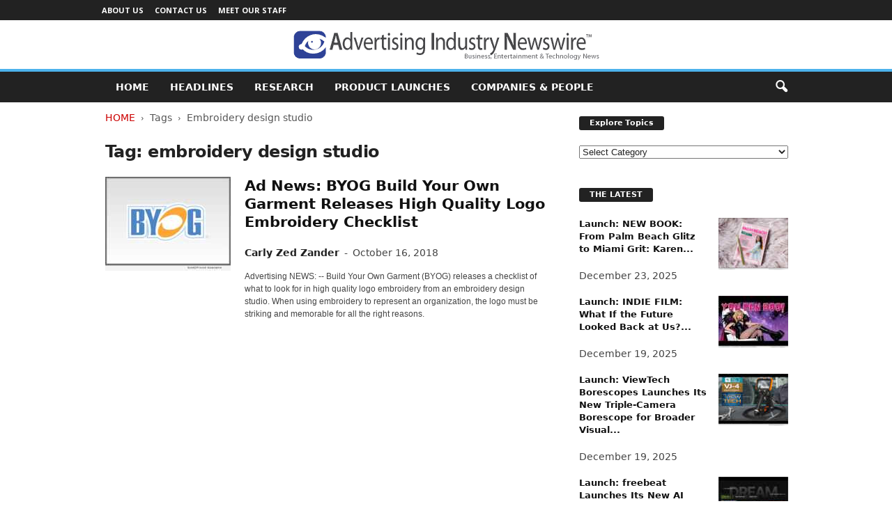

--- FILE ---
content_type: text/html; charset=UTF-8
request_url: https://advertisingindustrynewswire.com/tag/embroidery-design-studio/
body_size: 11730
content:
<!doctype html >
<!--[if IE 8]>    <html class="ie8" lang="en-US"> <![endif]-->
<!--[if IE 9]>    <html class="ie9" lang="en-US"> <![endif]-->
<!--[if gt IE 8]><!--> <html lang="en-US"> <!--<![endif]-->
<head>
    <title>embroidery design studio Archives - Advertising Industry Newswire</title>
    <meta charset="UTF-8"/>
    <meta name="viewport" content="width=device-width, initial-scale=1.0">
    <link rel="pingback" href=""/>
    <meta name='robots' content='noindex, follow'/>

	<!-- This site is optimized with the Yoast SEO plugin v26.6 - https://yoast.com/wordpress/plugins/seo/ -->
	<meta property="og:locale" content="en_US"/>
	<meta property="og:type" content="article"/>
	<meta property="og:title" content="embroidery design studio Archives - Advertising Industry Newswire"/>
	<meta property="og:url" content="https://advertisingindustrynewswire.com/tag/embroidery-design-studio/"/>
	<meta property="og:site_name" content="Advertising Industry Newswire"/>
	<meta property="og:image" content="https://advertisingindustrynewswire.com/META/default-ADindustry-600x450.jpg"/>
	<meta property="og:image:width" content="600"/>
	<meta property="og:image:height" content="450"/>
	<meta property="og:image:type" content="image/jpeg"/>
	<meta name="twitter:card" content="summary_large_image"/>
	<meta name="twitter:site" content="@neotropenews"/>
	<script type="application/ld+json" class="yoast-schema-graph">{"@context":"https://schema.org","@graph":[{"@type":"CollectionPage","@id":"https://advertisingindustrynewswire.com/tag/embroidery-design-studio/","url":"https://advertisingindustrynewswire.com/tag/embroidery-design-studio/","name":"embroidery design studio Archives - Advertising Industry Newswire","isPartOf":{"@id":"https://advertisingindustrynewswire.com/#website"},"primaryImageOfPage":{"@id":"https://advertisingindustrynewswire.com/tag/embroidery-design-studio/#primaryimage"},"image":{"@id":"https://advertisingindustrynewswire.com/tag/embroidery-design-studio/#primaryimage"},"thumbnailUrl":"https://advertisingindustrynewswire.com/META/18-1016-byog-696x522.jpg","breadcrumb":{"@id":"https://advertisingindustrynewswire.com/tag/embroidery-design-studio/#breadcrumb"},"inLanguage":"en-US"},{"@type":"ImageObject","inLanguage":"en-US","@id":"https://advertisingindustrynewswire.com/tag/embroidery-design-studio/#primaryimage","url":"https://advertisingindustrynewswire.com/META/18-1016-byog-696x522.jpg","contentUrl":"https://advertisingindustrynewswire.com/META/18-1016-byog-696x522.jpg","width":696,"height":522},{"@type":"BreadcrumbList","@id":"https://advertisingindustrynewswire.com/tag/embroidery-design-studio/#breadcrumb","itemListElement":[{"@type":"ListItem","position":1,"name":"Home","item":"https://advertisingindustrynewswire.com/"},{"@type":"ListItem","position":2,"name":"embroidery design studio"}]},{"@type":"WebSite","@id":"https://advertisingindustrynewswire.com/#website","url":"https://advertisingindustrynewswire.com/","name":"Advertising Industry Newswire","description":"Advertising and Marketing News","potentialAction":[{"@type":"SearchAction","target":{"@type":"EntryPoint","urlTemplate":"https://advertisingindustrynewswire.com/?s={search_term_string}"},"query-input":{"@type":"PropertyValueSpecification","valueRequired":true,"valueName":"search_term_string"}}],"inLanguage":"en-US"}]}</script>
	<!-- / Yoast SEO plugin. -->


<style id='wp-img-auto-sizes-contain-inline-css' type='text/css'>img:is([sizes=auto i],[sizes^="auto," i]){contain-intrinsic-size:3000px 1500px}</style>
<style id='classic-theme-styles-inline-css' type='text/css'>.wp-block-button__link{color:#fff;background-color:#32373c;border-radius:9999px;box-shadow:none;text-decoration:none;padding:calc(.667em + 2px) calc(1.333em + 2px);font-size:1.125em}.wp-block-file__button{background:#32373c;color:#fff;text-decoration:none}</style>
<link rel='stylesheet' id='google-fonts-style-css' href='https://fonts.googleapis.com/css?family=Open+Sans%3A400%2C600%2C700%7CRoboto+Condensed%3A400%2C500%2C700&#038;display=swap&#038;ver=5.4.3.4' type='text/css' media='all'/>
<link rel='stylesheet' id='td-theme-css' href='https://advertisingindustrynewswire.com/wp-content/themes/Neotrope/style.css' type='text/css' media='all'/>
<style id='td-theme-inline-css' type='text/css'>@media (max-width:767px){.td-header-desktop-wrap{display:none}}@media (min-width:767px){.td-header-mobile-wrap{display:none}}</style>
<link rel='stylesheet' id='td-legacy-framework-front-style-css' href='https://advertisingindustrynewswire.com/wp-content/plugins/td-composer/legacy/Newsmag/assets/css/td_legacy_main.css' type='text/css' media='all'/>
<script type="text/javascript" src="https://advertisingindustrynewswire.com/wp-includes/js/jquery/jquery.min.js" id="jquery-core-js"></script>
<script type="text/javascript" src="https://advertisingindustrynewswire.com/wp-includes/js/jquery/jquery-migrate.min.js" id="jquery-migrate-js"></script>
<link rel="https://api.w.org/" href="https://advertisingindustrynewswire.com/wp-json/"/><link rel="alternate" title="JSON" type="application/json" href="https://advertisingindustrynewswire.com/wp-json/wp/v2/tags/3031"/>

<!-- JS generated by theme -->

<script type="text/javascript" id="td-generated-header-js">var tdBlocksArray=[];function tdBlock(){this.id='';this.block_type=1;this.atts='';this.td_column_number='';this.td_current_page=1;this.post_count=0;this.found_posts=0;this.max_num_pages=0;this.td_filter_value='';this.is_ajax_running=false;this.td_user_action='';this.header_color='';this.ajax_pagination_infinite_stop='';}(function(){var htmlTag=document.getElementsByTagName("html")[0];if(navigator.userAgent.indexOf("MSIE 10.0")>-1){htmlTag.className+=' ie10';}if(!!navigator.userAgent.match(/Trident.*rv\:11\./)){htmlTag.className+=' ie11';}if(navigator.userAgent.indexOf("Edge")>-1){htmlTag.className+=' ieEdge';}if(/(iPad|iPhone|iPod)/g.test(navigator.userAgent)){htmlTag.className+=' td-md-is-ios';}var user_agent=navigator.userAgent.toLowerCase();if(user_agent.indexOf("android")>-1){htmlTag.className+=' td-md-is-android';}if(-1!==navigator.userAgent.indexOf('Mac OS X')){htmlTag.className+=' td-md-is-os-x';}if(/chrom(e|ium)/.test(navigator.userAgent.toLowerCase())){htmlTag.className+=' td-md-is-chrome';}if(-1!==navigator.userAgent.indexOf('Firefox')){htmlTag.className+=' td-md-is-firefox';}if(-1!==navigator.userAgent.indexOf('Safari')&&-1===navigator.userAgent.indexOf('Chrome')){htmlTag.className+=' td-md-is-safari';}if(-1!==navigator.userAgent.indexOf('IEMobile')){htmlTag.className+=' td-md-is-iemobile';}})();var tdLocalCache={};(function(){"use strict";tdLocalCache={data:{},remove:function(resource_id){delete tdLocalCache.data[resource_id];},exist:function(resource_id){return tdLocalCache.data.hasOwnProperty(resource_id)&&tdLocalCache.data[resource_id]!==null;},get:function(resource_id){return tdLocalCache.data[resource_id];},set:function(resource_id,cachedData){tdLocalCache.remove(resource_id);tdLocalCache.data[resource_id]=cachedData;}};})();var td_viewport_interval_list=[{"limitBottom":767,"sidebarWidth":251},{"limitBottom":1023,"sidebarWidth":339}];var tdc_is_installed="yes";var tdc_domain_active=false;var td_ajax_url="https:\/\/advertisingindustrynewswire.com\/wp-admin\/admin-ajax.php?td_theme_name=Newsmag&v=5.4.3.4";var td_get_template_directory_uri="https:\/\/advertisingindustrynewswire.com\/wp-content\/plugins\/td-composer\/legacy\/common";var tds_snap_menu="";var tds_logo_on_sticky="";var tds_header_style="8";var td_please_wait="Please wait...";var td_email_user_pass_incorrect="User or password incorrect!";var td_email_user_incorrect="Email or username incorrect!";var td_email_incorrect="Email incorrect!";var td_user_incorrect="Username incorrect!";var td_email_user_empty="Email or username empty!";var td_pass_empty="Pass empty!";var td_pass_pattern_incorrect="Invalid Pass Pattern!";var td_retype_pass_incorrect="Retyped Pass incorrect!";var tds_more_articles_on_post_enable="";var tds_more_articles_on_post_time_to_wait="";var tds_more_articles_on_post_pages_distance_from_top=0;var tds_captcha="";var tds_theme_color_site_wide="#4db2ec";var tds_smart_sidebar="";var tdThemeName="Newsmag";var tdThemeNameWl="Newsmag";var td_magnific_popup_translation_tPrev="Previous (Left arrow key)";var td_magnific_popup_translation_tNext="Next (Right arrow key)";var td_magnific_popup_translation_tCounter="%curr% of %total%";var td_magnific_popup_translation_ajax_tError="The content from %url% could not be loaded.";var td_magnific_popup_translation_image_tError="The image #%curr% could not be loaded.";var tdBlockNonce="0b5f0ed7f1";var tdMobileMenu="enabled";var tdMobileSearch="enabled";var tdDateNamesI18n={"month_names":["January","February","March","April","May","June","July","August","September","October","November","December"],"month_names_short":["Jan","Feb","Mar","Apr","May","Jun","Jul","Aug","Sep","Oct","Nov","Dec"],"day_names":["Sunday","Monday","Tuesday","Wednesday","Thursday","Friday","Saturday"],"day_names_short":["Sun","Mon","Tue","Wed","Thu","Fri","Sat"]};var td_deploy_mode="deploy";var td_ad_background_click_link="";var td_ad_background_click_target="";</script>


<!-- Header style compiled by theme -->

<style>.td-pb-row [class*="td-pb-span"],.td-pb-border-top,.page-template-page-title-sidebar-php .td-page-content>.wpb_row:first-child,.td-post-sharing,.td-post-content,.td-post-next-prev,.author-box-wrap,.td-comments-title-wrap,.comment-list,.comment-respond,.td-post-template-5 header,.td-container,.wpb_content_element,.wpb_column,.wpb_row,.white-menu .td-header-container .td-header-main-menu,.td-post-template-1 .td-post-content,.td-post-template-4 .td-post-sharing-top,.td-header-style-6 .td-header-header .td-make-full,#disqus_thread,.page-template-page-pagebuilder-title-php .td-page-content>.wpb_row:first-child,.td-footer-container:before{border-color:#fff}.td-top-border{border-color:#fff!important}.td-container-border:after,
    .td-next-prev-separator,
    .td-container .td-pb-row .wpb_column:before,
    .td-container-border:before,
    .td-main-content:before,
    .td-main-sidebar:before,
    .td-pb-row .td-pb-span4:nth-of-type(3):after,
    .td-pb-row .td-pb-span4:nth-last-of-type(3):after {background-color:#fff}@media (max-width:767px){.white-menu .td-header-main-menu{border-color:#fff}}.td-footer-container,.td-footer-container .td_module_mx3 .meta-info,.td-footer-container .td_module_14 .meta-info,.td-footer-container .td_module_mx1 .td-block14-border{background-color:#000}.td-footer-container .widget_calendar #today{background-color:transparent}</style>




<script type="application/ld+json">
    {
        "@context": "https://schema.org",
        "@type": "BreadcrumbList",
        "itemListElement": [
            {
                "@type": "ListItem",
                "position": 1,
                "item": {
                    "@type": "WebSite",
                    "@id": "https://advertisingindustrynewswire.com/",
                    "name": "Home"
                }
            },
            {
                "@type": "ListItem",
                "position": 2,
                    "item": {
                    "@type": "WebPage",
                    "@id": "https://advertisingindustrynewswire.com/tag/embroidery-design-studio/",
                    "name": "Embroidery design studio"
                }
            }    
        ]
    }
</script>
		<style type="text/css" id="wp-custom-css">.entry-crumbs{margin-bottom:18px;font-size:14px;color:#555}.homeh1{font-size:20px;font-weight:700;text-align:center;border-bottom:1px #aaa solid;padding-bottom:24px}.td-post-content p a{text-decoration:underline!important}.entry-crumbs a:active{margin-bottom:18px;font-size:14px;color:#c00}.entry-crumbs a{margin-bottom:18px;font-size:14px;color:#c00;text-transform:uppercase}.td-tags{font-size:13px}.td-post-small-box{height:20px;line-height:24px;margin-bottom:5px}.td_module_mx2 .item-details{margin:0 20px 20px 20px;display:block;min-height:60px}.meta-info{font-size:14px;color:#444;line-height:21px;margin-top:21px;margin-bottom:21px}.td-category{font-size:13px}.entry-category{height:20px;line-height:24px;margin-bottom:5px}@media (min-width:1021px){.td-footer-container,.td-sub-footer-container.td-container{width:100%}.td-footer-container.td-container .td-pb-row,.td-sub-footer-container .td-pb-row{width:1021px;margin-left:auto;margin-right:auto}}@media (min-width:768px) and (max-width:1021px){.td-footer-container,.td-footer-container.td-container .td-pb-row,.td-sub-footer-container .td-pb-row{width:756px;margin-left:auto;margin-right:auto}.td-footer-container,.td-sub-footer-container.td-container{width:100%}}h4{font-size:14px;padding-bottom:1px}.td_block_3 .td-module-thumb .entry-thumb{border-bottom:2px solid gray}.td_block_4 .td-module-thumb .entry-thumb{border-bottom:2px solid gray}.td-post-content ul li{padding-bottom:10px;line-height:1.5em}.buttonn3{background-color:#9e1b32;border:none;color:#fff;padding:4px 8px 6px;text-align:center;text-decoration:none;font-size:13px}.homeh1{font-family:serif;font-weight:500;line-height:1.2em;text-align:left;padding:0 20px 20px 10px}.td_block_9 .td-post-author-name{display:none}.neo-center{text-align:center}.neobutnn{padding:4px;border:1px solid #aaa;background-color:#eee;color:#ccc}.sidebarky{text-align:center;padding:10px;border:1px solid #aaa;border-top:2px solid #333;background-color:#fefefe}</style>
			<style id="tdw-css-placeholder"></style><style id='global-styles-inline-css' type='text/css'>:root{--wp--preset--aspect-ratio--square:1;--wp--preset--aspect-ratio--4-3: 4/3;--wp--preset--aspect-ratio--3-4: 3/4;--wp--preset--aspect-ratio--3-2: 3/2;--wp--preset--aspect-ratio--2-3: 2/3;--wp--preset--aspect-ratio--16-9: 16/9;--wp--preset--aspect-ratio--9-16: 9/16;--wp--preset--color--black:#000;--wp--preset--color--cyan-bluish-gray:#abb8c3;--wp--preset--color--white:#fff;--wp--preset--color--pale-pink:#f78da7;--wp--preset--color--vivid-red:#cf2e2e;--wp--preset--color--luminous-vivid-orange:#ff6900;--wp--preset--color--luminous-vivid-amber:#fcb900;--wp--preset--color--light-green-cyan:#7bdcb5;--wp--preset--color--vivid-green-cyan:#00d084;--wp--preset--color--pale-cyan-blue:#8ed1fc;--wp--preset--color--vivid-cyan-blue:#0693e3;--wp--preset--color--vivid-purple:#9b51e0;--wp--preset--gradient--vivid-cyan-blue-to-vivid-purple:linear-gradient(135deg,#0693e3 0%,#9b51e0 100%);--wp--preset--gradient--light-green-cyan-to-vivid-green-cyan:linear-gradient(135deg,#7adcb4 0%,#00d082 100%);--wp--preset--gradient--luminous-vivid-amber-to-luminous-vivid-orange:linear-gradient(135deg,#fcb900 0%,#ff6900 100%);--wp--preset--gradient--luminous-vivid-orange-to-vivid-red:linear-gradient(135deg,#ff6900 0%,#cf2e2e 100%);--wp--preset--gradient--very-light-gray-to-cyan-bluish-gray:linear-gradient(135deg,#eee 0%,#a9b8c3 100%);--wp--preset--gradient--cool-to-warm-spectrum:linear-gradient(135deg,#4aeadc 0%,#9778d1 20%,#cf2aba 40%,#ee2c82 60%,#fb6962 80%,#fef84c 100%);--wp--preset--gradient--blush-light-purple:linear-gradient(135deg,#ffceec 0%,#9896f0 100%);--wp--preset--gradient--blush-bordeaux:linear-gradient(135deg,#fecda5 0%,#fe2d2d 50%,#6b003e 100%);--wp--preset--gradient--luminous-dusk:linear-gradient(135deg,#ffcb70 0%,#c751c0 50%,#4158d0 100%);--wp--preset--gradient--pale-ocean:linear-gradient(135deg,#fff5cb 0%,#b6e3d4 50%,#33a7b5 100%);--wp--preset--gradient--electric-grass:linear-gradient(135deg,#caf880 0%,#71ce7e 100%);--wp--preset--gradient--midnight:linear-gradient(135deg,#020381 0%,#2874fc 100%);--wp--preset--font-size--small:10px;--wp--preset--font-size--medium:20px;--wp--preset--font-size--large:30px;--wp--preset--font-size--x-large:42px;--wp--preset--font-size--regular:14px;--wp--preset--font-size--larger:48px;--wp--preset--spacing--20:.44rem;--wp--preset--spacing--30:.67rem;--wp--preset--spacing--40:1rem;--wp--preset--spacing--50:1.5rem;--wp--preset--spacing--60:2.25rem;--wp--preset--spacing--70:3.38rem;--wp--preset--spacing--80:5.06rem;--wp--preset--shadow--natural:6px 6px 9px rgba(0,0,0,.2);--wp--preset--shadow--deep:12px 12px 50px rgba(0,0,0,.4);--wp--preset--shadow--sharp:6px 6px 0 rgba(0,0,0,.2);--wp--preset--shadow--outlined:6px 6px 0 -3px #fff , 6px 6px #000;--wp--preset--shadow--crisp:6px 6px 0 #000}:where(.is-layout-flex){gap:.5em}:where(.is-layout-grid){gap:.5em}body .is-layout-flex{display:flex}.is-layout-flex{flex-wrap:wrap;align-items:center}.is-layout-flex > :is(*, div){margin:0}body .is-layout-grid{display:grid}.is-layout-grid > :is(*, div){margin:0}:where(.wp-block-columns.is-layout-flex){gap:2em}:where(.wp-block-columns.is-layout-grid){gap:2em}:where(.wp-block-post-template.is-layout-flex){gap:1.25em}:where(.wp-block-post-template.is-layout-grid){gap:1.25em}.has-black-color{color:var(--wp--preset--color--black)!important}.has-cyan-bluish-gray-color{color:var(--wp--preset--color--cyan-bluish-gray)!important}.has-white-color{color:var(--wp--preset--color--white)!important}.has-pale-pink-color{color:var(--wp--preset--color--pale-pink)!important}.has-vivid-red-color{color:var(--wp--preset--color--vivid-red)!important}.has-luminous-vivid-orange-color{color:var(--wp--preset--color--luminous-vivid-orange)!important}.has-luminous-vivid-amber-color{color:var(--wp--preset--color--luminous-vivid-amber)!important}.has-light-green-cyan-color{color:var(--wp--preset--color--light-green-cyan)!important}.has-vivid-green-cyan-color{color:var(--wp--preset--color--vivid-green-cyan)!important}.has-pale-cyan-blue-color{color:var(--wp--preset--color--pale-cyan-blue)!important}.has-vivid-cyan-blue-color{color:var(--wp--preset--color--vivid-cyan-blue)!important}.has-vivid-purple-color{color:var(--wp--preset--color--vivid-purple)!important}.has-black-background-color{background-color:var(--wp--preset--color--black)!important}.has-cyan-bluish-gray-background-color{background-color:var(--wp--preset--color--cyan-bluish-gray)!important}.has-white-background-color{background-color:var(--wp--preset--color--white)!important}.has-pale-pink-background-color{background-color:var(--wp--preset--color--pale-pink)!important}.has-vivid-red-background-color{background-color:var(--wp--preset--color--vivid-red)!important}.has-luminous-vivid-orange-background-color{background-color:var(--wp--preset--color--luminous-vivid-orange)!important}.has-luminous-vivid-amber-background-color{background-color:var(--wp--preset--color--luminous-vivid-amber)!important}.has-light-green-cyan-background-color{background-color:var(--wp--preset--color--light-green-cyan)!important}.has-vivid-green-cyan-background-color{background-color:var(--wp--preset--color--vivid-green-cyan)!important}.has-pale-cyan-blue-background-color{background-color:var(--wp--preset--color--pale-cyan-blue)!important}.has-vivid-cyan-blue-background-color{background-color:var(--wp--preset--color--vivid-cyan-blue)!important}.has-vivid-purple-background-color{background-color:var(--wp--preset--color--vivid-purple)!important}.has-black-border-color{border-color:var(--wp--preset--color--black)!important}.has-cyan-bluish-gray-border-color{border-color:var(--wp--preset--color--cyan-bluish-gray)!important}.has-white-border-color{border-color:var(--wp--preset--color--white)!important}.has-pale-pink-border-color{border-color:var(--wp--preset--color--pale-pink)!important}.has-vivid-red-border-color{border-color:var(--wp--preset--color--vivid-red)!important}.has-luminous-vivid-orange-border-color{border-color:var(--wp--preset--color--luminous-vivid-orange)!important}.has-luminous-vivid-amber-border-color{border-color:var(--wp--preset--color--luminous-vivid-amber)!important}.has-light-green-cyan-border-color{border-color:var(--wp--preset--color--light-green-cyan)!important}.has-vivid-green-cyan-border-color{border-color:var(--wp--preset--color--vivid-green-cyan)!important}.has-pale-cyan-blue-border-color{border-color:var(--wp--preset--color--pale-cyan-blue)!important}.has-vivid-cyan-blue-border-color{border-color:var(--wp--preset--color--vivid-cyan-blue)!important}.has-vivid-purple-border-color{border-color:var(--wp--preset--color--vivid-purple)!important}.has-vivid-cyan-blue-to-vivid-purple-gradient-background{background:var(--wp--preset--gradient--vivid-cyan-blue-to-vivid-purple)!important}.has-light-green-cyan-to-vivid-green-cyan-gradient-background{background:var(--wp--preset--gradient--light-green-cyan-to-vivid-green-cyan)!important}.has-luminous-vivid-amber-to-luminous-vivid-orange-gradient-background{background:var(--wp--preset--gradient--luminous-vivid-amber-to-luminous-vivid-orange)!important}.has-luminous-vivid-orange-to-vivid-red-gradient-background{background:var(--wp--preset--gradient--luminous-vivid-orange-to-vivid-red)!important}.has-very-light-gray-to-cyan-bluish-gray-gradient-background{background:var(--wp--preset--gradient--very-light-gray-to-cyan-bluish-gray)!important}.has-cool-to-warm-spectrum-gradient-background{background:var(--wp--preset--gradient--cool-to-warm-spectrum)!important}.has-blush-light-purple-gradient-background{background:var(--wp--preset--gradient--blush-light-purple)!important}.has-blush-bordeaux-gradient-background{background:var(--wp--preset--gradient--blush-bordeaux)!important}.has-luminous-dusk-gradient-background{background:var(--wp--preset--gradient--luminous-dusk)!important}.has-pale-ocean-gradient-background{background:var(--wp--preset--gradient--pale-ocean)!important}.has-electric-grass-gradient-background{background:var(--wp--preset--gradient--electric-grass)!important}.has-midnight-gradient-background{background:var(--wp--preset--gradient--midnight)!important}.has-small-font-size{font-size:var(--wp--preset--font-size--small)!important}.has-medium-font-size{font-size:var(--wp--preset--font-size--medium)!important}.has-large-font-size{font-size:var(--wp--preset--font-size--large)!important}.has-x-large-font-size{font-size:var(--wp--preset--font-size--x-large)!important}</style>
</head>

<body class="archive tag tag-embroidery-design-studio tag-3031 wp-theme-Neotrope global-block-template-1 white-grid td-full-layout" itemscope="itemscope" itemtype="https://schema.org/WebPage">

        <div class="td-scroll-up  td-hide-scroll-up-on-mob" style="display:none;"><i class="td-icon-menu-up"></i></div>

    
    <div class="td-menu-background"></div>
<div id="td-mobile-nav">
    <div class="td-mobile-container">
        <!-- mobile menu top section -->
        <div class="td-menu-socials-wrap">
            <!-- socials -->
            <div class="td-menu-socials">
                
        <span class="td-social-icon-wrap">
            <a target="_blank" href="https://www.facebook.com/NeotropeNewsNetwork/" title="Facebook">
                <i class="td-icon-font td-icon-facebook"></i>
                <span style="display: none">Facebook</span>
            </a>
        </span>
        <span class="td-social-icon-wrap">
            <a target="_blank" href="https://advertisingindustrynewswire.com/feed/" title="RSS">
                <i class="td-icon-font td-icon-rss"></i>
                <span style="display: none">RSS</span>
            </a>
        </span>
        <span class="td-social-icon-wrap">
            <a target="_blank" href="https://twitter.com/NeotropeNews" title="Twitter">
                <i class="td-icon-font td-icon-twitter"></i>
                <span style="display: none">Twitter</span>
            </a>
        </span>            </div>
            <!-- close button -->
            <div class="td-mobile-close">
                <span><i class="td-icon-close-mobile"></i></span>
            </div>
        </div>

        <!-- login section -->
        
        <!-- menu section -->
        <div class="td-mobile-content">
            <div class="menu-mainmenu-container"><ul id="menu-mainmenu" class="td-mobile-main-menu"><li id="menu-item-3471" class="menu-item menu-item-type-custom menu-item-object-custom menu-item-home menu-item-first menu-item-3471"><a href="http://advertisingindustrynewswire.com">HOME</a></li>
<li id="menu-item-4029" class="menu-item menu-item-type-taxonomy menu-item-object-category menu-item-4029"><a href="https://advertisingindustrynewswire.com/headlines/">Headlines</a></li>
<li id="menu-item-3472" class="menu-item menu-item-type-taxonomy menu-item-object-category menu-item-3472"><a href="https://advertisingindustrynewswire.com/market-research/">Research</a></li>
<li id="menu-item-3473" class="menu-item menu-item-type-taxonomy menu-item-object-category menu-item-3473"><a href="https://advertisingindustrynewswire.com/news-product-launches/">Product Launches</a></li>
<li id="menu-item-4037" class="menu-item menu-item-type-taxonomy menu-item-object-category menu-item-4037"><a href="https://advertisingindustrynewswire.com/companies-and-people/">Companies &#038; People</a></li>
</ul></div>        </div>
    </div>

    <!-- register/login section -->
    </div>    <div class="td-search-background"></div>
<div class="td-search-wrap-mob">
	<div class="td-drop-down-search">
		<form method="get" class="td-search-form" action="https://advertisingindustrynewswire.com/">
			<!-- close button -->
			<div class="td-search-close">
				<span><i class="td-icon-close-mobile"></i></span>
			</div>
			<div role="search" class="td-search-input">
				<span>Search</span>
				<input id="td-header-search-mob" type="text" value="" name="s" autocomplete="off"/>
			</div>
		</form>
		<div id="td-aj-search-mob"></div>
	</div>
</div>

    <div id="td-outer-wrap">
    
        <div class="td-outer-container">
        
            <!--
Header style 8
-->
<div class="td-header-wrap td-header-style-8">
    <div class="td-top-menu-full">
        <div class="td-header-row td-header-top-menu td-make-full">
            
    <div class="td-top-bar-container top-bar-style-1">
        <div class="td-header-sp-top-menu">

    <div class="menu-top-container"><ul id="menu-tiptop" class="top-header-menu"><li id="menu-item-3470" class="menu-item menu-item-type-post_type menu-item-object-page menu-item-first td-menu-item td-normal-menu menu-item-3470"><a href="https://advertisingindustrynewswire.com/about-site/">About Us</a></li>
<li id="menu-item-3680" class="menu-item menu-item-type-post_type menu-item-object-page td-menu-item td-normal-menu menu-item-3680"><a href="https://advertisingindustrynewswire.com/contact/">Contact Us</a></li>
<li id="menu-item-3681" class="menu-item menu-item-type-post_type menu-item-object-page td-menu-item td-normal-menu menu-item-3681"><a href="https://advertisingindustrynewswire.com/meet-our-staff/">Meet Our Staff</a></li>
</ul></div></div>            </div>

        </div>
    </div>

    <div class="td-header-row td-header-header">
        <div class="td-header-sp-logo">
            		<a class="td-main-logo" href="https://advertisingindustrynewswire.com/">
			<img src="https://advertisingindustrynewswire.com/META/AIN-newswire-logo-440x44.png" alt="Advertising and Marketing News" title="Advertising and Marketing News" width="" height=""/>
			<span class="td-visual-hidden">Advertising Industry Newswire</span>
		</a>
		        </div>
    </div>

    <div class="td-header-menu-wrap">
        <div class="td-header-row td-header-border td-header-main-menu">
            <div class="td-make-full">
                <div id="td-header-menu" role="navigation">
        <div id="td-top-mobile-toggle"><span><i class="td-icon-font td-icon-mobile"></i></span></div>
        <div class="td-main-menu-logo td-logo-in-header">
                <a class="td-main-logo" href="https://advertisingindustrynewswire.com/">
            <img src="https://advertisingindustrynewswire.com/META/AIN-newswire-logo-440x44.png" alt="Advertising and Marketing News" title="Advertising and Marketing News" width="" height=""/>
        </a>
        </div>
    <div class="menu-mainmenu-container"><ul id="menu-mainmenu-1" class="sf-menu"><li class="menu-item menu-item-type-custom menu-item-object-custom menu-item-home menu-item-first td-menu-item td-normal-menu menu-item-3471"><a href="http://advertisingindustrynewswire.com">HOME</a></li>
<li class="menu-item menu-item-type-taxonomy menu-item-object-category td-menu-item td-normal-menu menu-item-4029"><a href="https://advertisingindustrynewswire.com/headlines/">Headlines</a></li>
<li class="menu-item menu-item-type-taxonomy menu-item-object-category td-menu-item td-normal-menu menu-item-3472"><a href="https://advertisingindustrynewswire.com/market-research/">Research</a></li>
<li class="menu-item menu-item-type-taxonomy menu-item-object-category td-menu-item td-normal-menu menu-item-3473"><a href="https://advertisingindustrynewswire.com/news-product-launches/">Product Launches</a></li>
<li class="menu-item menu-item-type-taxonomy menu-item-object-category td-menu-item td-normal-menu menu-item-4037"><a href="https://advertisingindustrynewswire.com/companies-and-people/">Companies &#038; People</a></li>
</ul></div></div>

<div class="td-search-wrapper">
    <div id="td-top-search">
        <!-- Search -->
        <div class="header-search-wrap">
            <div class="dropdown header-search">
                <a id="td-header-search-button" href="#" role="button" aria-label="search icon" class="dropdown-toggle " data-toggle="dropdown"><i class="td-icon-search"></i></a>
                                <span id="td-header-search-button-mob" class="dropdown-toggle " data-toggle="dropdown"><i class="td-icon-search"></i></span>
                            </div>
        </div>
    </div>
</div>

<div class="header-search-wrap">
	<div class="dropdown header-search">
		<div class="td-drop-down-search">
			<form method="get" class="td-search-form" action="https://advertisingindustrynewswire.com/">
				<div role="search" class="td-head-form-search-wrap">
					<input class="needsclick" id="td-header-search" type="text" value="" name="s" autocomplete="off"/><input class="wpb_button wpb_btn-inverse btn" type="submit" id="td-header-search-top" value="Search"/>
				</div>
			</form>
			<div id="td-aj-search"></div>
		</div>
	</div>
</div>            </div>
        </div>
    </div>

    <div class="td-header-container">
        <div class="td-header-row">
            <div class="td-header-sp-rec">
                
<div class="td-header-ad-wrap  td-ad">
    

</div>            </div>
        </div>
    </div>
</div>
<div class="td-container">
    <div class="td-container-border">
        <div class="td-pb-row">
                                    <div class="td-pb-span8 td-main-content">
                            <div class="td-ss-main-content">
                                <div class="td-page-header td-pb-padding-side">
                                    <div class="entry-crumbs"><span><a title="" class="entry-crumb" href="https://advertisingindustrynewswire.com/">Home</a></span> <i class="td-icon-right td-bread-sep td-bred-no-url-last"></i> <span class="td-bred-no-url-last">Tags</span> <i class="td-icon-right td-bread-sep td-bred-no-url-last"></i> <span class="td-bred-no-url-last">Embroidery design studio</span></div>
                                    <h1 class="entry-title td-page-title">
                                        <span>Tag: embroidery design studio</span>
                                    </h1>
                                </div>
                                <!-- module -->
        <div class="td_module_10 td_module_wrap td-animation-stack td-cpt-post">
            <div class="td-module-thumb"><a href="https://advertisingindustrynewswire.com/ad-news-byog-build-your-own-garment-releases-high-quality-logo-embroidery-checklist/" rel="bookmark" class="td-image-wrap " title="Ad News: BYOG Build Your Own Garment Releases High Quality Logo Embroidery Checklist"><img width="180" height="135" class="entry-thumb" src="https://advertisingindustrynewswire.com/META/18-1016-byog-696x522-180x135.jpg" srcset="https://advertisingindustrynewswire.com/META/18-1016-byog-696x522-180x135.jpg 180w, https://advertisingindustrynewswire.com/META/18-1016-byog-696x522-100x75.jpg 100w, https://advertisingindustrynewswire.com/META/18-1016-byog-696x522-238x178.jpg 238w, https://advertisingindustrynewswire.com/META/18-1016-byog-696x522.jpg 696w" sizes="(max-width: 180px) 100vw, 180px" alt="" title="Ad News: BYOG Build Your Own Garment Releases High Quality Logo Embroidery Checklist"/></a></div>            
            <div class="item-details">

            <h3 class="entry-title td-module-title"><a href="https://advertisingindustrynewswire.com/ad-news-byog-build-your-own-garment-releases-high-quality-logo-embroidery-checklist/" rel="bookmark" title="Ad News: BYOG Build Your Own Garment Releases High Quality Logo Embroidery Checklist">Ad News: BYOG Build Your Own Garment Releases High Quality Logo Embroidery Checklist</a></h3>                <div class="meta-info">
                                                            <span class="td-post-author-name"><a href="https://advertisingindustrynewswire.com/author/carlyz/">Carly Zed Zander</a> <span>-</span> </span>                    <span class="td-post-date"><time class="entry-date updated td-module-date" datetime="2018-10-16T12:37:00-07:00">October 16, 2018</time></span>                                    </div>

                <div class="td-excerpt">
                    Advertising NEWS: -- Build Your Own Garment (BYOG) releases a checklist of what to look for in high quality logo embroidery from an embroidery design studio. When using embroidery to represent an organization, the logo must be striking and memorable for all the right reasons.                </div>
            </div>

        </div>

                                    </div>
                        </div>
                        <div class="td-pb-span4 td-main-sidebar">
                            <div class="td-ss-main-sidebar">
                                <aside class="td_block_template_1 widget widget_categories"><h4 class="block-title"><span>Explore Topics</span></h4><form action="https://advertisingindustrynewswire.com" method="get"><label class="screen-reader-text" for="cat">Explore Topics</label><select name='cat' id='cat' class='postform'>
	<option value='-1'>Select Category</option>
	<option class="level-0" value="4">Advertising Industry News</option>
	<option class="level-0" value="5">Advertising Services</option>
	<option class="level-0" value="6">Agencies</option>
	<option class="level-0" value="7">Alliances</option>
	<option class="level-0" value="9">ARTICLES</option>
	<option class="level-0" value="10">Articles: Advertising Industry</option>
	<option class="level-0" value="11">Articles: Marketing Management</option>
	<option class="level-0" value="12">Articles: The PR Business</option>
	<option class="level-0" value="13">Articles: TV Advertising</option>
	<option class="level-0" value="15">Automotive Marketing</option>
	<option class="level-0" value="17">Books + eMedia</option>
	<option class="level-0" value="18">Branding</option>
	<option class="level-0" value="1540">Companies and People</option>
	<option class="level-0" value="19">Content Marketing</option>
	<option class="level-0" value="21">Direct Marketing</option>
	<option class="level-0" value="22">eMarketing</option>
	<option class="level-0" value="24">Entertainment</option>
	<option class="level-0" value="25">Event Marketing</option>
	<option class="level-0" value="26">Featured</option>
	<option class="level-0" value="27">Financial Services Marketing</option>
	<option class="level-0" value="28">Fitness Marketing</option>
	<option class="level-0" value="29">Food Marketing</option>
	<option class="level-0" value="30">Green Marketing</option>
	<option class="level-0" value="31">Headlines</option>
	<option class="level-0" value="32">Healthcare Marketing</option>
	<option class="level-0" value="33">Hospitality Marketing</option>
	<option class="level-0" value="34">Industry Awards</option>
	<option class="level-0" value="35">Industry News</option>
	<option class="level-0" value="37">Investor Relations</option>
	<option class="level-0" value="38">Latino Marketing</option>
	<option class="level-0" value="39">Lead Generation</option>
	<option class="level-0" value="40">Legal Issues</option>
	<option class="level-0" value="41">Market Research</option>
	<option class="level-0" value="42">Marketing Software</option>
	<option class="level-0" value="43">Media Buying</option>
	<option class="level-0" value="44">Mobile and Wireless</option>
	<option class="level-0" value="45">Non-Profit and Causes</option>
	<option class="level-0" value="46">Offbeat Marketing</option>
	<option class="level-0" value="47">Outdoor Advertising</option>
	<option class="level-0" value="48">Packaging</option>
	<option class="level-0" value="49">Pharma Marketing</option>
	<option class="level-0" value="50">Political Marketing</option>
	<option class="level-0" value="51">PR Business</option>
	<option class="level-0" value="52">Print Advertising</option>
	<option class="level-0" value="53">Product Launches</option>
	<option class="level-0" value="54">Promotional Products</option>
	<option class="level-0" value="55">Real Estate Marketing</option>
	<option class="level-0" value="56">Retail Business</option>
	<option class="level-0" value="57">Seminars and Trade Shows</option>
	<option class="level-0" value="58">Shows and Events</option>
	<option class="level-0" value="59">Social Media Marketing</option>
	<option class="level-0" value="60">Sponsorships</option>
	<option class="level-0" value="61">Sports Marketing</option>
	<option class="level-0" value="62">Staff &amp; Career</option>
	<option class="level-0" value="64">Travel Marketing</option>
	<option class="level-0" value="65">TV and Radio</option>
	<option class="level-0" value="66">Video Marketing</option>
	<option class="level-0" value="67">Webinars</option>
	<option class="level-0" value="68">Websites</option>
</select>
</form><script type="text/javascript">
/* <![CDATA[ */

( ( dropdownId ) => {
	const dropdown = document.getElementById( dropdownId );
	function onSelectChange() {
		setTimeout( () => {
			if ( 'escape' === dropdown.dataset.lastkey ) {
				return;
			}
			if ( dropdown.value && parseInt( dropdown.value ) > 0 && dropdown instanceof HTMLSelectElement ) {
				dropdown.parentElement.submit();
			}
		}, 250 );
	}
	function onKeyUp( event ) {
		if ( 'Escape' === event.key ) {
			dropdown.dataset.lastkey = 'escape';
		} else {
			delete dropdown.dataset.lastkey;
		}
	}
	function onClick() {
		delete dropdown.dataset.lastkey;
	}
	dropdown.addEventListener( 'keyup', onKeyUp );
	dropdown.addEventListener( 'click', onClick );
	dropdown.addEventListener( 'change', onSelectChange );
})( "cat" );

//# sourceURL=WP_Widget_Categories%3A%3Awidget
/* ]]> */
</script>
</aside><div class="td_block_wrap td_block_8 td_block_widget tdi_2 td-pb-border-top td_block_template_1" data-td-block-uid="tdi_2"><script>var block_tdi_2=new tdBlock();block_tdi_2.id="tdi_2";block_tdi_2.atts='{"custom_title":"THE LATEST","custom_url":"","header_text_color":"#","header_color":"#","border_top":"","color_preset":"","post_ids":"","category_id":"","category_ids":"","tag_slug":"","autors_id":"","installed_post_types":"","sort":"","limit":"5","offset":"","td_ajax_filter_type":"","td_ajax_filter_ids":"","td_filter_default_txt":"All","td_ajax_preloading":"","ajax_pagination":"","ajax_pagination_infinite_stop":"","class":"td_block_widget tdi_2","block_type":"td_block_8","separator":"","title_tag":"","block_template_id":"","m7_tl":"","m7_title_tag":"","open_in_new_window":"","show_modified_date":"","video_popup":"","video_rec":"","video_rec_title":"","show_vid_t":"block","el_class":"","f_header_font_header":"","f_header_font_title":"Block header","f_header_font_settings":"","f_header_font_family":"","f_header_font_size":"","f_header_font_line_height":"","f_header_font_style":"","f_header_font_weight":"","f_header_font_transform":"","f_header_font_spacing":"","f_header_":"","f_ajax_font_title":"Ajax categories","f_ajax_font_settings":"","f_ajax_font_family":"","f_ajax_font_size":"","f_ajax_font_line_height":"","f_ajax_font_style":"","f_ajax_font_weight":"","f_ajax_font_transform":"","f_ajax_font_spacing":"","f_ajax_":"","f_more_font_title":"Load more button","f_more_font_settings":"","f_more_font_family":"","f_more_font_size":"","f_more_font_line_height":"","f_more_font_style":"","f_more_font_weight":"","f_more_font_transform":"","f_more_font_spacing":"","f_more_":"","m7f_title_font_header":"","m7f_title_font_title":"Article title","m7f_title_font_settings":"","m7f_title_font_family":"","m7f_title_font_size":"","m7f_title_font_line_height":"","m7f_title_font_style":"","m7f_title_font_weight":"","m7f_title_font_transform":"","m7f_title_font_spacing":"","m7f_title_":"","m7f_cat_font_title":"Article category tag","m7f_cat_font_settings":"","m7f_cat_font_family":"","m7f_cat_font_size":"","m7f_cat_font_line_height":"","m7f_cat_font_style":"","m7f_cat_font_weight":"","m7f_cat_font_transform":"","m7f_cat_font_spacing":"","m7f_cat_":"","m7f_meta_font_title":"Article meta info","m7f_meta_font_settings":"","m7f_meta_font_family":"","m7f_meta_font_size":"","m7f_meta_font_line_height":"","m7f_meta_font_style":"","m7f_meta_font_weight":"","m7f_meta_font_transform":"","m7f_meta_font_spacing":"","m7f_meta_":"","css":"","tdc_css":"","td_column_number":1,"ajax_pagination_next_prev_swipe":"","tdc_css_class":"tdi_2","tdc_css_class_style":"tdi_2_rand_style"}';block_tdi_2.td_column_number="1";block_tdi_2.block_type="td_block_8";block_tdi_2.post_count="5";block_tdi_2.found_posts="2552";block_tdi_2.header_color="#";block_tdi_2.ajax_pagination_infinite_stop="";block_tdi_2.max_num_pages="511";tdBlocksArray.push(block_tdi_2);</script><h4 class="block-title"><span class="td-pulldown-size">THE LATEST</span></h4><div id=tdi_2 class="td_block_inner">

	<div class="td-block-span12">

        <div class="td_module_7 td_module_wrap td-animation-stack td-cpt-post">
            <div class="td-module-thumb"><a href="https://advertisingindustrynewswire.com/launch-new-book-from-palm-beach-glitz-to-miami-grit-karen-sovens-once-upon-a-time-in-palm-beach-reinvents-the-american-dream/" rel="bookmark" class="td-image-wrap " title="Launch: NEW BOOK: From Palm Beach Glitz to Miami Grit: Karen Soven&#8217;s &#8216;Once Upon A Time In Palm Beach&#8217; Reinvents the American Dream"><img width="100" height="75" class="entry-thumb" src="https://advertisingindustrynewswire.com/META/25-1223-s2p-llp-palmbeach-800x600-100x75.jpg" srcset="https://advertisingindustrynewswire.com/META/25-1223-s2p-llp-palmbeach-800x600-100x75.jpg 100w, https://advertisingindustrynewswire.com/META/25-1223-s2p-llp-palmbeach-800x600-768x576.jpg 768w, https://advertisingindustrynewswire.com/META/25-1223-s2p-llp-palmbeach-800x600-180x135.jpg 180w, https://advertisingindustrynewswire.com/META/25-1223-s2p-llp-palmbeach-800x600-238x178.jpg 238w, https://advertisingindustrynewswire.com/META/25-1223-s2p-llp-palmbeach-800x600.jpg 800w" sizes="(max-width: 100px) 100vw, 100px" alt="" title="Launch: NEW BOOK: From Palm Beach Glitz to Miami Grit: Karen Soven&#8217;s &#8216;Once Upon A Time In Palm Beach&#8217; Reinvents the American Dream"/></a></div>
        <div class="item-details">

            <h3 class="entry-title td-module-title"><a href="https://advertisingindustrynewswire.com/launch-new-book-from-palm-beach-glitz-to-miami-grit-karen-sovens-once-upon-a-time-in-palm-beach-reinvents-the-american-dream/" rel="bookmark" title="Launch: NEW BOOK: From Palm Beach Glitz to Miami Grit: Karen Soven&#8217;s &#8216;Once Upon A Time In Palm Beach&#8217; Reinvents the American Dream">Launch: NEW BOOK: From Palm Beach Glitz to Miami Grit: Karen...</a></h3>
            <div class="meta-info">
                                                                <span class="td-post-date"><time class="entry-date updated td-module-date" datetime="2025-12-23T04:00:46-08:00">December 23, 2025</time></span>                            </div>

        </div>

        </div>

        
	</div> <!-- ./td-block-span12 -->

	<div class="td-block-span12">

        <div class="td_module_7 td_module_wrap td-animation-stack td-cpt-post">
            <div class="td-module-thumb"><a href="https://advertisingindustrynewswire.com/launch-indie-film-what-if-the-future-looked-back-at-us-a-new-sci-fi-project-explores-gender-power-and-perspective/" rel="bookmark" class="td-image-wrap " title="Launch: INDIE FILM: What If the Future Looked Back at Us? A New Sci-Fi Project Explores Gender, Power, and Perspective"><img width="100" height="75" class="entry-thumb" src="https://advertisingindustrynewswire.com/META/25-1219-s2p-Galaxy360-boo-800x600-100x75.jpg" srcset="https://advertisingindustrynewswire.com/META/25-1219-s2p-Galaxy360-boo-800x600-100x75.jpg 100w, https://advertisingindustrynewswire.com/META/25-1219-s2p-Galaxy360-boo-800x600-768x576.jpg 768w, https://advertisingindustrynewswire.com/META/25-1219-s2p-Galaxy360-boo-800x600-180x135.jpg 180w, https://advertisingindustrynewswire.com/META/25-1219-s2p-Galaxy360-boo-800x600-238x178.jpg 238w, https://advertisingindustrynewswire.com/META/25-1219-s2p-Galaxy360-boo-800x600.jpg 800w" sizes="(max-width: 100px) 100vw, 100px" alt="" title="Launch: INDIE FILM: What If the Future Looked Back at Us? A New Sci-Fi Project Explores Gender, Power, and Perspective"/></a></div>
        <div class="item-details">

            <h3 class="entry-title td-module-title"><a href="https://advertisingindustrynewswire.com/launch-indie-film-what-if-the-future-looked-back-at-us-a-new-sci-fi-project-explores-gender-power-and-perspective/" rel="bookmark" title="Launch: INDIE FILM: What If the Future Looked Back at Us? A New Sci-Fi Project Explores Gender, Power, and Perspective">Launch: INDIE FILM: What If the Future Looked Back at Us?...</a></h3>
            <div class="meta-info">
                                                                <span class="td-post-date"><time class="entry-date updated td-module-date" datetime="2025-12-19T13:15:13-08:00">December 19, 2025</time></span>                            </div>

        </div>

        </div>

        
	</div> <!-- ./td-block-span12 -->

	<div class="td-block-span12">

        <div class="td_module_7 td_module_wrap td-animation-stack td-cpt-post">
            <div class="td-module-thumb"><a href="https://advertisingindustrynewswire.com/launch-viewtech-borescopes-launches-its-new-triple-camera-borescope-for-broader-visual-coverage/" rel="bookmark" class="td-image-wrap " title="Launch: ViewTech Borescopes Launches Its New Triple-Camera Borescope for Broader Visual Coverage"><img width="100" height="75" class="entry-thumb" src="https://advertisingindustrynewswire.com/META/25-1219-s2p-viewtech-800x600-100x75.jpg" srcset="https://advertisingindustrynewswire.com/META/25-1219-s2p-viewtech-800x600-100x75.jpg 100w, https://advertisingindustrynewswire.com/META/25-1219-s2p-viewtech-800x600-768x576.jpg 768w, https://advertisingindustrynewswire.com/META/25-1219-s2p-viewtech-800x600-180x135.jpg 180w, https://advertisingindustrynewswire.com/META/25-1219-s2p-viewtech-800x600-238x178.jpg 238w, https://advertisingindustrynewswire.com/META/25-1219-s2p-viewtech-800x600.jpg 800w" sizes="(max-width: 100px) 100vw, 100px" alt="" title="Launch: ViewTech Borescopes Launches Its New Triple-Camera Borescope for Broader Visual Coverage"/></a></div>
        <div class="item-details">

            <h3 class="entry-title td-module-title"><a href="https://advertisingindustrynewswire.com/launch-viewtech-borescopes-launches-its-new-triple-camera-borescope-for-broader-visual-coverage/" rel="bookmark" title="Launch: ViewTech Borescopes Launches Its New Triple-Camera Borescope for Broader Visual Coverage">Launch: ViewTech Borescopes Launches Its New Triple-Camera Borescope for Broader Visual...</a></h3>
            <div class="meta-info">
                                                                <span class="td-post-date"><time class="entry-date updated td-module-date" datetime="2025-12-19T05:00:26-08:00">December 19, 2025</time></span>                            </div>

        </div>

        </div>

        
	</div> <!-- ./td-block-span12 -->

	<div class="td-block-span12">

        <div class="td_module_7 td_module_wrap td-animation-stack td-cpt-post">
            <div class="td-module-thumb"><a href="https://advertisingindustrynewswire.com/launch-freebeat-launches-its-new-ai-music-video-generator-built-for-singing-and-performance/" rel="bookmark" class="td-image-wrap " title="Launch: freebeat Launches Its New AI Music Video Generator Built for Singing and Performance"><img width="100" height="75" class="entry-thumb" src="https://advertisingindustrynewswire.com/META/25-1218-s2p-freebeat-800x600-100x75.jpg" srcset="https://advertisingindustrynewswire.com/META/25-1218-s2p-freebeat-800x600-100x75.jpg 100w, https://advertisingindustrynewswire.com/META/25-1218-s2p-freebeat-800x600-768x576.jpg 768w, https://advertisingindustrynewswire.com/META/25-1218-s2p-freebeat-800x600-180x135.jpg 180w, https://advertisingindustrynewswire.com/META/25-1218-s2p-freebeat-800x600-238x178.jpg 238w, https://advertisingindustrynewswire.com/META/25-1218-s2p-freebeat-800x600.jpg 800w" sizes="(max-width: 100px) 100vw, 100px" alt="" title="Launch: freebeat Launches Its New AI Music Video Generator Built for Singing and Performance"/></a></div>
        <div class="item-details">

            <h3 class="entry-title td-module-title"><a href="https://advertisingindustrynewswire.com/launch-freebeat-launches-its-new-ai-music-video-generator-built-for-singing-and-performance/" rel="bookmark" title="Launch: freebeat Launches Its New AI Music Video Generator Built for Singing and Performance">Launch: freebeat Launches Its New AI Music Video Generator Built for...</a></h3>
            <div class="meta-info">
                                                                <span class="td-post-date"><time class="entry-date updated td-module-date" datetime="2025-12-18T10:45:21-08:00">December 18, 2025</time></span>                            </div>

        </div>

        </div>

        
	</div> <!-- ./td-block-span12 -->

	<div class="td-block-span12">

        <div class="td_module_7 td_module_wrap td-animation-stack td-cpt-post">
            <div class="td-module-thumb"><a href="https://advertisingindustrynewswire.com/launch-fineshare-announces-vora-ai-instantly-upgrade-sora-videos-to-4k-with-clean-visuals/" rel="bookmark" class="td-image-wrap " title="Launch: Fineshare Announces Vora AI: Instantly Upgrade Sora Videos to 4K with Clean Visuals"><img width="100" height="75" class="entry-thumb" src="https://advertisingindustrynewswire.com/META/25-1218-s2p-Fineshare-Vora-800x600-100x75.jpg" srcset="https://advertisingindustrynewswire.com/META/25-1218-s2p-Fineshare-Vora-800x600-100x75.jpg 100w, https://advertisingindustrynewswire.com/META/25-1218-s2p-Fineshare-Vora-800x600-768x576.jpg 768w, https://advertisingindustrynewswire.com/META/25-1218-s2p-Fineshare-Vora-800x600-180x135.jpg 180w, https://advertisingindustrynewswire.com/META/25-1218-s2p-Fineshare-Vora-800x600-238x178.jpg 238w, https://advertisingindustrynewswire.com/META/25-1218-s2p-Fineshare-Vora-800x600.jpg 800w" sizes="(max-width: 100px) 100vw, 100px" alt="" title="Launch: Fineshare Announces Vora AI: Instantly Upgrade Sora Videos to 4K with Clean Visuals"/></a></div>
        <div class="item-details">

            <h3 class="entry-title td-module-title"><a href="https://advertisingindustrynewswire.com/launch-fineshare-announces-vora-ai-instantly-upgrade-sora-videos-to-4k-with-clean-visuals/" rel="bookmark" title="Launch: Fineshare Announces Vora AI: Instantly Upgrade Sora Videos to 4K with Clean Visuals">Launch: Fineshare Announces Vora AI: Instantly Upgrade Sora Videos to 4K...</a></h3>
            <div class="meta-info">
                                                                <span class="td-post-date"><time class="entry-date updated td-module-date" datetime="2025-12-18T05:30:40-08:00">December 18, 2025</time></span>                            </div>

        </div>

        </div>

        
	</div> <!-- ./td-block-span12 --></div></div> <!-- ./block -->                            </div>
                        </div>
                            </div> <!-- /.td-pb-row -->
    </div>
</div> <!-- /.td-container -->

    <!-- Instagram -->
    

    <!-- Footer -->
    <div class="td-footer-container td-container">

	<div class="td-pb-row">
		<div class="td-pb-span12">
					</div>
	</div>

	<div class="td-pb-row">
		<div class="td-pb-span12 td-footer-full">
			<div class="td-footer-info td-pb-padding-side"><div class="footer-logo-wrap"><a href="https://advertisingindustrynewswire.com/"><img src="https://advertisingindustrynewswire.com/META/AIN-newswire-logo-rev-300x30.png" alt="Advertising and Marketing News" title="Advertising and Marketing News" width="" height=""/></a></div><div class="footer-text-wrap">Advertising Industry Newswire™ (AIN) is a an online news magazine, part of the NEOTROPE® News Network, based in California, USA. Established in 2004, AIN covers advertising and marketing news, product launches, research, and more.</div><div class="footer-social-wrap td-social-style2">
        <span class="td-social-icon-wrap">
            <a target="_blank" href="https://www.facebook.com/NeotropeNewsNetwork/" title="Facebook">
                <i class="td-icon-font td-icon-facebook"></i>
                <span style="display: none">Facebook</span>
            </a>
        </span>
        <span class="td-social-icon-wrap">
            <a target="_blank" href="https://advertisingindustrynewswire.com/feed/" title="RSS">
                <i class="td-icon-font td-icon-rss"></i>
                <span style="display: none">RSS</span>
            </a>
        </span>
        <span class="td-social-icon-wrap">
            <a target="_blank" href="https://twitter.com/NeotropeNews" title="Twitter">
                <i class="td-icon-font td-icon-twitter"></i>
                <span style="display: none">Twitter</span>
            </a>
        </span></div></div>		</div>
		<div class="td-pb-span12">
					</div>
	</div>
</div>

    <!-- Sub Footer -->
        <div class="td-sub-footer-container td-container td-container-border ">
        <div class="td-pb-row">
            <div class="td-pb-span8 td-sub-footer-menu">
                <div class="td-pb-padding-side">
                    <div class="menu-tiptop-container"><ul id="menu-tiptop-1" class="td-subfooter-menu"><li class="menu-item menu-item-type-post_type menu-item-object-page menu-item-first td-menu-item td-normal-menu menu-item-3470"><a href="https://advertisingindustrynewswire.com/about-site/">About Us</a></li>
<li class="menu-item menu-item-type-post_type menu-item-object-page td-menu-item td-normal-menu menu-item-3680"><a href="https://advertisingindustrynewswire.com/contact/">Contact Us</a></li>
<li class="menu-item menu-item-type-post_type menu-item-object-page td-menu-item td-normal-menu menu-item-3681"><a href="https://advertisingindustrynewswire.com/meet-our-staff/">Meet Our Staff</a></li>
</ul></div>                </div>
            </div>

            <div class="td-pb-span4 td-sub-footer-copy">
                <div class="td-pb-padding-side">
                    Copr. © 2004-2017 NEOTROPE®                </div>
            </div>
        </div>
    </div>
    </div><!--close td-outer-container-->
</div><!--close td-outer-wrap-->

<script type="speculationrules">
{"prefetch":[{"source":"document","where":{"and":[{"href_matches":"/*"},{"not":{"href_matches":["/wp-*.php","/wp-admin/*","/META/*","/wp-content/*","/wp-content/plugins/*","/wp-content/themes/Neotrope/*","/*\\?(.+)"]}},{"not":{"selector_matches":"a[rel~=\"nofollow\"]"}},{"not":{"selector_matches":".no-prefetch, .no-prefetch a"}}]},"eagerness":"conservative"}]}
</script>


    <!--

        Theme: Newsmag by tagDiv.com 2025
        Version: 5.4.3.4 (rara)
        Deploy mode: deploy
        
        uid: 69588183ac7b0
    -->

    
<!-- Custom css from theme panel -->
<style type="text/css" media="screen">.td-header-style-8 .td-header-sp-logo{margin-top:14px;margin-bottom:12px}</style>

<script type="text/javascript" src="https://advertisingindustrynewswire.com/wp-content/plugins/td-composer/legacy/Newsmag/js/tagdiv_theme.min.js" id="td-site-min-js"></script>

<!-- JS generated by theme -->

<script type="text/javascript" id="td-generated-footer-js"></script>


<script>var td_res_context_registered_atts=[];</script>

</body>
</html>